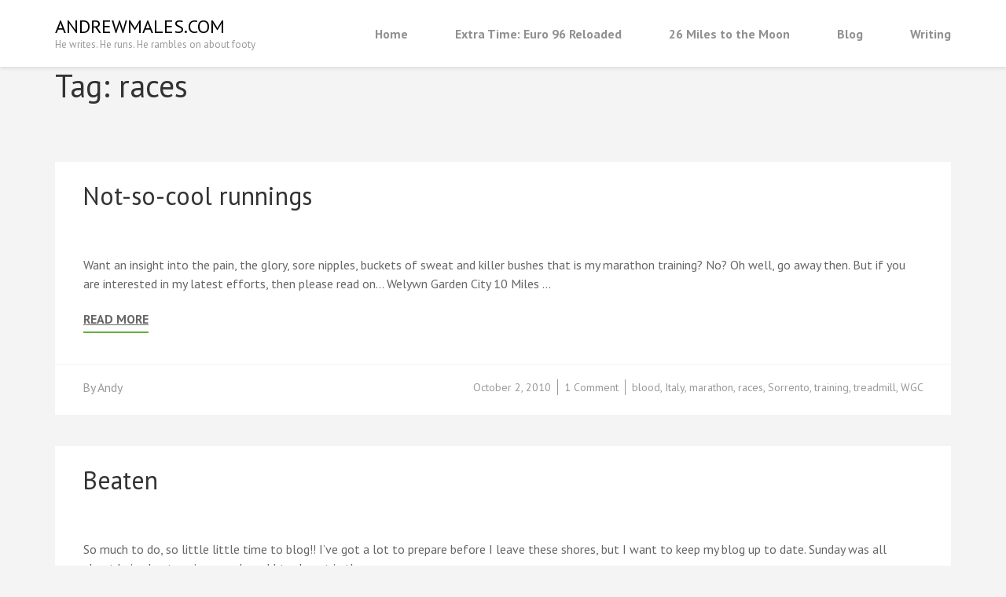

--- FILE ---
content_type: text/html; charset=UTF-8
request_url: https://andrewmales.com/tag/races/
body_size: 6236
content:
    <!DOCTYPE html>
    <html lang="en-GB">
    <head itemscope itemtype="https://schema.org/WebSite">
    <meta charset="UTF-8">
    <meta name="viewport" content="width=device-width, initial-scale=1">
    <link rel="profile" href="http://gmpg.org/xfn/11">
    <link rel="pingback" href="https://andrewmales.com/wordpress/xmlrpc.php">
    <title>races &#8211; andrewmales.com</title>
<meta name='robots' content='max-image-preview:large' />
<link rel='dns-prefetch' href='//fonts.googleapis.com' />
<link rel="alternate" type="application/rss+xml" title="andrewmales.com &raquo; Feed" href="https://andrewmales.com/feed/" />
<link rel="alternate" type="application/rss+xml" title="andrewmales.com &raquo; Comments Feed" href="https://andrewmales.com/comments/feed/" />
<link rel="alternate" type="application/rss+xml" title="andrewmales.com &raquo; races Tag Feed" href="https://andrewmales.com/tag/races/feed/" />
<script type="text/javascript">
/* <![CDATA[ */
window._wpemojiSettings = {"baseUrl":"https:\/\/s.w.org\/images\/core\/emoji\/15.0.3\/72x72\/","ext":".png","svgUrl":"https:\/\/s.w.org\/images\/core\/emoji\/15.0.3\/svg\/","svgExt":".svg","source":{"concatemoji":"https:\/\/andrewmales.com\/wordpress\/wp-includes\/js\/wp-emoji-release.min.js?ver=6.5.7"}};
/*! This file is auto-generated */
!function(i,n){var o,s,e;function c(e){try{var t={supportTests:e,timestamp:(new Date).valueOf()};sessionStorage.setItem(o,JSON.stringify(t))}catch(e){}}function p(e,t,n){e.clearRect(0,0,e.canvas.width,e.canvas.height),e.fillText(t,0,0);var t=new Uint32Array(e.getImageData(0,0,e.canvas.width,e.canvas.height).data),r=(e.clearRect(0,0,e.canvas.width,e.canvas.height),e.fillText(n,0,0),new Uint32Array(e.getImageData(0,0,e.canvas.width,e.canvas.height).data));return t.every(function(e,t){return e===r[t]})}function u(e,t,n){switch(t){case"flag":return n(e,"\ud83c\udff3\ufe0f\u200d\u26a7\ufe0f","\ud83c\udff3\ufe0f\u200b\u26a7\ufe0f")?!1:!n(e,"\ud83c\uddfa\ud83c\uddf3","\ud83c\uddfa\u200b\ud83c\uddf3")&&!n(e,"\ud83c\udff4\udb40\udc67\udb40\udc62\udb40\udc65\udb40\udc6e\udb40\udc67\udb40\udc7f","\ud83c\udff4\u200b\udb40\udc67\u200b\udb40\udc62\u200b\udb40\udc65\u200b\udb40\udc6e\u200b\udb40\udc67\u200b\udb40\udc7f");case"emoji":return!n(e,"\ud83d\udc26\u200d\u2b1b","\ud83d\udc26\u200b\u2b1b")}return!1}function f(e,t,n){var r="undefined"!=typeof WorkerGlobalScope&&self instanceof WorkerGlobalScope?new OffscreenCanvas(300,150):i.createElement("canvas"),a=r.getContext("2d",{willReadFrequently:!0}),o=(a.textBaseline="top",a.font="600 32px Arial",{});return e.forEach(function(e){o[e]=t(a,e,n)}),o}function t(e){var t=i.createElement("script");t.src=e,t.defer=!0,i.head.appendChild(t)}"undefined"!=typeof Promise&&(o="wpEmojiSettingsSupports",s=["flag","emoji"],n.supports={everything:!0,everythingExceptFlag:!0},e=new Promise(function(e){i.addEventListener("DOMContentLoaded",e,{once:!0})}),new Promise(function(t){var n=function(){try{var e=JSON.parse(sessionStorage.getItem(o));if("object"==typeof e&&"number"==typeof e.timestamp&&(new Date).valueOf()<e.timestamp+604800&&"object"==typeof e.supportTests)return e.supportTests}catch(e){}return null}();if(!n){if("undefined"!=typeof Worker&&"undefined"!=typeof OffscreenCanvas&&"undefined"!=typeof URL&&URL.createObjectURL&&"undefined"!=typeof Blob)try{var e="postMessage("+f.toString()+"("+[JSON.stringify(s),u.toString(),p.toString()].join(",")+"));",r=new Blob([e],{type:"text/javascript"}),a=new Worker(URL.createObjectURL(r),{name:"wpTestEmojiSupports"});return void(a.onmessage=function(e){c(n=e.data),a.terminate(),t(n)})}catch(e){}c(n=f(s,u,p))}t(n)}).then(function(e){for(var t in e)n.supports[t]=e[t],n.supports.everything=n.supports.everything&&n.supports[t],"flag"!==t&&(n.supports.everythingExceptFlag=n.supports.everythingExceptFlag&&n.supports[t]);n.supports.everythingExceptFlag=n.supports.everythingExceptFlag&&!n.supports.flag,n.DOMReady=!1,n.readyCallback=function(){n.DOMReady=!0}}).then(function(){return e}).then(function(){var e;n.supports.everything||(n.readyCallback(),(e=n.source||{}).concatemoji?t(e.concatemoji):e.wpemoji&&e.twemoji&&(t(e.twemoji),t(e.wpemoji)))}))}((window,document),window._wpemojiSettings);
/* ]]> */
</script>
<style id='wp-emoji-styles-inline-css' type='text/css'>

	img.wp-smiley, img.emoji {
		display: inline !important;
		border: none !important;
		box-shadow: none !important;
		height: 1em !important;
		width: 1em !important;
		margin: 0 0.07em !important;
		vertical-align: -0.1em !important;
		background: none !important;
		padding: 0 !important;
	}
</style>
<link rel='stylesheet' id='wp-block-library-css' href='https://andrewmales.com/wordpress/wp-includes/css/dist/block-library/style.min.css?ver=6.5.7' type='text/css' media='all' />
<style id='classic-theme-styles-inline-css' type='text/css'>
/*! This file is auto-generated */
.wp-block-button__link{color:#fff;background-color:#32373c;border-radius:9999px;box-shadow:none;text-decoration:none;padding:calc(.667em + 2px) calc(1.333em + 2px);font-size:1.125em}.wp-block-file__button{background:#32373c;color:#fff;text-decoration:none}
</style>
<style id='global-styles-inline-css' type='text/css'>
body{--wp--preset--color--black: #000000;--wp--preset--color--cyan-bluish-gray: #abb8c3;--wp--preset--color--white: #ffffff;--wp--preset--color--pale-pink: #f78da7;--wp--preset--color--vivid-red: #cf2e2e;--wp--preset--color--luminous-vivid-orange: #ff6900;--wp--preset--color--luminous-vivid-amber: #fcb900;--wp--preset--color--light-green-cyan: #7bdcb5;--wp--preset--color--vivid-green-cyan: #00d084;--wp--preset--color--pale-cyan-blue: #8ed1fc;--wp--preset--color--vivid-cyan-blue: #0693e3;--wp--preset--color--vivid-purple: #9b51e0;--wp--preset--gradient--vivid-cyan-blue-to-vivid-purple: linear-gradient(135deg,rgba(6,147,227,1) 0%,rgb(155,81,224) 100%);--wp--preset--gradient--light-green-cyan-to-vivid-green-cyan: linear-gradient(135deg,rgb(122,220,180) 0%,rgb(0,208,130) 100%);--wp--preset--gradient--luminous-vivid-amber-to-luminous-vivid-orange: linear-gradient(135deg,rgba(252,185,0,1) 0%,rgba(255,105,0,1) 100%);--wp--preset--gradient--luminous-vivid-orange-to-vivid-red: linear-gradient(135deg,rgba(255,105,0,1) 0%,rgb(207,46,46) 100%);--wp--preset--gradient--very-light-gray-to-cyan-bluish-gray: linear-gradient(135deg,rgb(238,238,238) 0%,rgb(169,184,195) 100%);--wp--preset--gradient--cool-to-warm-spectrum: linear-gradient(135deg,rgb(74,234,220) 0%,rgb(151,120,209) 20%,rgb(207,42,186) 40%,rgb(238,44,130) 60%,rgb(251,105,98) 80%,rgb(254,248,76) 100%);--wp--preset--gradient--blush-light-purple: linear-gradient(135deg,rgb(255,206,236) 0%,rgb(152,150,240) 100%);--wp--preset--gradient--blush-bordeaux: linear-gradient(135deg,rgb(254,205,165) 0%,rgb(254,45,45) 50%,rgb(107,0,62) 100%);--wp--preset--gradient--luminous-dusk: linear-gradient(135deg,rgb(255,203,112) 0%,rgb(199,81,192) 50%,rgb(65,88,208) 100%);--wp--preset--gradient--pale-ocean: linear-gradient(135deg,rgb(255,245,203) 0%,rgb(182,227,212) 50%,rgb(51,167,181) 100%);--wp--preset--gradient--electric-grass: linear-gradient(135deg,rgb(202,248,128) 0%,rgb(113,206,126) 100%);--wp--preset--gradient--midnight: linear-gradient(135deg,rgb(2,3,129) 0%,rgb(40,116,252) 100%);--wp--preset--font-size--small: 13px;--wp--preset--font-size--medium: 20px;--wp--preset--font-size--large: 36px;--wp--preset--font-size--x-large: 42px;--wp--preset--spacing--20: 0.44rem;--wp--preset--spacing--30: 0.67rem;--wp--preset--spacing--40: 1rem;--wp--preset--spacing--50: 1.5rem;--wp--preset--spacing--60: 2.25rem;--wp--preset--spacing--70: 3.38rem;--wp--preset--spacing--80: 5.06rem;--wp--preset--shadow--natural: 6px 6px 9px rgba(0, 0, 0, 0.2);--wp--preset--shadow--deep: 12px 12px 50px rgba(0, 0, 0, 0.4);--wp--preset--shadow--sharp: 6px 6px 0px rgba(0, 0, 0, 0.2);--wp--preset--shadow--outlined: 6px 6px 0px -3px rgba(255, 255, 255, 1), 6px 6px rgba(0, 0, 0, 1);--wp--preset--shadow--crisp: 6px 6px 0px rgba(0, 0, 0, 1);}:where(.is-layout-flex){gap: 0.5em;}:where(.is-layout-grid){gap: 0.5em;}body .is-layout-flex{display: flex;}body .is-layout-flex{flex-wrap: wrap;align-items: center;}body .is-layout-flex > *{margin: 0;}body .is-layout-grid{display: grid;}body .is-layout-grid > *{margin: 0;}:where(.wp-block-columns.is-layout-flex){gap: 2em;}:where(.wp-block-columns.is-layout-grid){gap: 2em;}:where(.wp-block-post-template.is-layout-flex){gap: 1.25em;}:where(.wp-block-post-template.is-layout-grid){gap: 1.25em;}.has-black-color{color: var(--wp--preset--color--black) !important;}.has-cyan-bluish-gray-color{color: var(--wp--preset--color--cyan-bluish-gray) !important;}.has-white-color{color: var(--wp--preset--color--white) !important;}.has-pale-pink-color{color: var(--wp--preset--color--pale-pink) !important;}.has-vivid-red-color{color: var(--wp--preset--color--vivid-red) !important;}.has-luminous-vivid-orange-color{color: var(--wp--preset--color--luminous-vivid-orange) !important;}.has-luminous-vivid-amber-color{color: var(--wp--preset--color--luminous-vivid-amber) !important;}.has-light-green-cyan-color{color: var(--wp--preset--color--light-green-cyan) !important;}.has-vivid-green-cyan-color{color: var(--wp--preset--color--vivid-green-cyan) !important;}.has-pale-cyan-blue-color{color: var(--wp--preset--color--pale-cyan-blue) !important;}.has-vivid-cyan-blue-color{color: var(--wp--preset--color--vivid-cyan-blue) !important;}.has-vivid-purple-color{color: var(--wp--preset--color--vivid-purple) !important;}.has-black-background-color{background-color: var(--wp--preset--color--black) !important;}.has-cyan-bluish-gray-background-color{background-color: var(--wp--preset--color--cyan-bluish-gray) !important;}.has-white-background-color{background-color: var(--wp--preset--color--white) !important;}.has-pale-pink-background-color{background-color: var(--wp--preset--color--pale-pink) !important;}.has-vivid-red-background-color{background-color: var(--wp--preset--color--vivid-red) !important;}.has-luminous-vivid-orange-background-color{background-color: var(--wp--preset--color--luminous-vivid-orange) !important;}.has-luminous-vivid-amber-background-color{background-color: var(--wp--preset--color--luminous-vivid-amber) !important;}.has-light-green-cyan-background-color{background-color: var(--wp--preset--color--light-green-cyan) !important;}.has-vivid-green-cyan-background-color{background-color: var(--wp--preset--color--vivid-green-cyan) !important;}.has-pale-cyan-blue-background-color{background-color: var(--wp--preset--color--pale-cyan-blue) !important;}.has-vivid-cyan-blue-background-color{background-color: var(--wp--preset--color--vivid-cyan-blue) !important;}.has-vivid-purple-background-color{background-color: var(--wp--preset--color--vivid-purple) !important;}.has-black-border-color{border-color: var(--wp--preset--color--black) !important;}.has-cyan-bluish-gray-border-color{border-color: var(--wp--preset--color--cyan-bluish-gray) !important;}.has-white-border-color{border-color: var(--wp--preset--color--white) !important;}.has-pale-pink-border-color{border-color: var(--wp--preset--color--pale-pink) !important;}.has-vivid-red-border-color{border-color: var(--wp--preset--color--vivid-red) !important;}.has-luminous-vivid-orange-border-color{border-color: var(--wp--preset--color--luminous-vivid-orange) !important;}.has-luminous-vivid-amber-border-color{border-color: var(--wp--preset--color--luminous-vivid-amber) !important;}.has-light-green-cyan-border-color{border-color: var(--wp--preset--color--light-green-cyan) !important;}.has-vivid-green-cyan-border-color{border-color: var(--wp--preset--color--vivid-green-cyan) !important;}.has-pale-cyan-blue-border-color{border-color: var(--wp--preset--color--pale-cyan-blue) !important;}.has-vivid-cyan-blue-border-color{border-color: var(--wp--preset--color--vivid-cyan-blue) !important;}.has-vivid-purple-border-color{border-color: var(--wp--preset--color--vivid-purple) !important;}.has-vivid-cyan-blue-to-vivid-purple-gradient-background{background: var(--wp--preset--gradient--vivid-cyan-blue-to-vivid-purple) !important;}.has-light-green-cyan-to-vivid-green-cyan-gradient-background{background: var(--wp--preset--gradient--light-green-cyan-to-vivid-green-cyan) !important;}.has-luminous-vivid-amber-to-luminous-vivid-orange-gradient-background{background: var(--wp--preset--gradient--luminous-vivid-amber-to-luminous-vivid-orange) !important;}.has-luminous-vivid-orange-to-vivid-red-gradient-background{background: var(--wp--preset--gradient--luminous-vivid-orange-to-vivid-red) !important;}.has-very-light-gray-to-cyan-bluish-gray-gradient-background{background: var(--wp--preset--gradient--very-light-gray-to-cyan-bluish-gray) !important;}.has-cool-to-warm-spectrum-gradient-background{background: var(--wp--preset--gradient--cool-to-warm-spectrum) !important;}.has-blush-light-purple-gradient-background{background: var(--wp--preset--gradient--blush-light-purple) !important;}.has-blush-bordeaux-gradient-background{background: var(--wp--preset--gradient--blush-bordeaux) !important;}.has-luminous-dusk-gradient-background{background: var(--wp--preset--gradient--luminous-dusk) !important;}.has-pale-ocean-gradient-background{background: var(--wp--preset--gradient--pale-ocean) !important;}.has-electric-grass-gradient-background{background: var(--wp--preset--gradient--electric-grass) !important;}.has-midnight-gradient-background{background: var(--wp--preset--gradient--midnight) !important;}.has-small-font-size{font-size: var(--wp--preset--font-size--small) !important;}.has-medium-font-size{font-size: var(--wp--preset--font-size--medium) !important;}.has-large-font-size{font-size: var(--wp--preset--font-size--large) !important;}.has-x-large-font-size{font-size: var(--wp--preset--font-size--x-large) !important;}
.wp-block-navigation a:where(:not(.wp-element-button)){color: inherit;}
:where(.wp-block-post-template.is-layout-flex){gap: 1.25em;}:where(.wp-block-post-template.is-layout-grid){gap: 1.25em;}
:where(.wp-block-columns.is-layout-flex){gap: 2em;}:where(.wp-block-columns.is-layout-grid){gap: 2em;}
.wp-block-pullquote{font-size: 1.5em;line-height: 1.6;}
</style>
<link rel='stylesheet' id='book-landing-page-google-fonts-css' href='https://fonts.googleapis.com/css?family=PT+Sans%3A400%2C400italic%2C700&#038;ver=6.5.7#038;display=fallback' type='text/css' media='all' />
<link rel='stylesheet' id='book-landing-page-style-css' href='https://andrewmales.com/wordpress/wp-content/themes/book-landing-page/style.css?ver=1.2.5' type='text/css' media='all' />
<script type="text/javascript" src="https://andrewmales.com/wordpress/wp-includes/js/jquery/jquery.min.js?ver=3.7.1" id="jquery-core-js"></script>
<script type="text/javascript" src="https://andrewmales.com/wordpress/wp-includes/js/jquery/jquery-migrate.min.js?ver=3.4.1" id="jquery-migrate-js"></script>
<link rel="https://api.w.org/" href="https://andrewmales.com/wp-json/" /><link rel="alternate" type="application/json" href="https://andrewmales.com/wp-json/wp/v2/tags/57" /><link rel="EditURI" type="application/rsd+xml" title="RSD" href="https://andrewmales.com/wordpress/xmlrpc.php?rsd" />
<meta name="generator" content="WordPress 6.5.7" />
<link rel="icon" href="https://andrewmales.com/wordpress/wp-content/uploads/2015/09/cropped-26mttm-Square-Logo-Small-32x32.png" sizes="32x32" />
<link rel="icon" href="https://andrewmales.com/wordpress/wp-content/uploads/2015/09/cropped-26mttm-Square-Logo-Small-192x192.png" sizes="192x192" />
<link rel="apple-touch-icon" href="https://andrewmales.com/wordpress/wp-content/uploads/2015/09/cropped-26mttm-Square-Logo-Small-180x180.png" />
<meta name="msapplication-TileImage" content="https://andrewmales.com/wordpress/wp-content/uploads/2015/09/cropped-26mttm-Square-Logo-Small-270x270.png" />
</head>

<body class="archive tag tag-races tag-57 group-blog hfeed full-width" itemscope itemtype="https://schema.org/WebPage">

    <div id="page" class="site">
      <a class="skip-link screen-reader-text" href="#acc-content">Skip to content (Press Enter)</a>
        <header id="masthead" class="site-header" role="banner" itemscope itemtype="https://schema.org/WPHeader">
      <div class="container">
        <div class="site-branding" itemscope itemtype="https://schema.org/Organization">
                             <div class="text-logo">
                                            <p class="site-title" itemprop="name"><a href="https://andrewmales.com/" rel="home" itemprop="url">andrewmales.com</a></p>
                                          <p class="site-description" itemprop="description">He writes. He runs. He rambles on about footy</p>
                      </div>
        </div><!-- .site-branding -->
      
        <button id="menu-opener" data-toggle-target=".main-menu-modal" data-toggle-body-class="showing-main-menu-modal" aria-expanded="false" data-set-focus=".close-main-nav-toggle">
            <span></span>
            <span></span>
            <span></span>
        </button>
        <div class="mobile-menu-wrapper">
          <nav id="mobile-site-navigation" class="main-navigation mobile-navigation">        
            <div class="primary-menu-list main-menu-modal cover-modal" data-modal-target-string=".main-menu-modal">
                <button class="close close-main-nav-toggle" data-toggle-target=".main-menu-modal" data-toggle-body-class="showing-main-menu-modal" aria-expanded="false" data-set-focus=".main-menu-modal"></button>
                <div class="mobile-menu" aria-label="Mobile">
                    <div class="menu-sliding-menus-container"><ul id="mobile-primary-menu" class="nav-menu main-menu-modal"><li id="menu-item-1702" class="menu-item menu-item-type-post_type menu-item-object-page menu-item-home menu-item-1702"><a href="https://andrewmales.com/">Home</a></li>
<li id="menu-item-3901" class="menu-item menu-item-type-post_type menu-item-object-page menu-item-3901"><a href="https://andrewmales.com/extra-time-euro-96-reloaded/">Extra Time: Euro 96 Reloaded</a></li>
<li id="menu-item-3334" class="menu-item menu-item-type-post_type menu-item-object-page menu-item-3334"><a href="https://andrewmales.com/26-miles-to-the-moon/">26 Miles to the Moon</a></li>
<li id="menu-item-1703" class="menu-item menu-item-type-post_type menu-item-object-page current_page_parent menu-item-1703"><a href="https://andrewmales.com/blog/">Blog</a></li>
<li id="menu-item-1705" class="menu-item menu-item-type-post_type menu-item-object-page menu-item-1705"><a href="https://andrewmales.com/writing/">Writing</a></li>
</ul></div>                </div>
            </div>
          </nav><!-- #mobile-site-navigation -->
        </div>

        <nav id="site-navigation" class="main-navigation" role="navigation" itemscope itemtype="https://schema.org/SiteNavigationElement">
          <div class="menu-sliding-menus-container"><ul id="primary-menu" class="menu"><li class="menu-item menu-item-type-post_type menu-item-object-page menu-item-home menu-item-1702"><a href="https://andrewmales.com/">Home</a></li>
<li class="menu-item menu-item-type-post_type menu-item-object-page menu-item-3901"><a href="https://andrewmales.com/extra-time-euro-96-reloaded/">Extra Time: Euro 96 Reloaded</a></li>
<li class="menu-item menu-item-type-post_type menu-item-object-page menu-item-3334"><a href="https://andrewmales.com/26-miles-to-the-moon/">26 Miles to the Moon</a></li>
<li class="menu-item menu-item-type-post_type menu-item-object-page current_page_parent menu-item-1703"><a href="https://andrewmales.com/blog/">Blog</a></li>
<li class="menu-item menu-item-type-post_type menu-item-object-page menu-item-1705"><a href="https://andrewmales.com/writing/">Writing</a></li>
</ul></div>        </nav><!-- #site-navigation -->
      </div>
    </header><!-- #masthead -->
    <div id="acc-content"><!-- done for accessibility reasons --><div class="container"><header class="page-header"><h1 class="page-title">Tag: <span>races</span></h1></header></div><div class="container"><div id="content" class="site-content"><div class="row"><div id="primary" class="content-area">
		<main id="main" class="site-main" role="main">

		
			<article id="post-1234" class="post-1234 post type-post status-publish format-standard hentry category-timed-runs tag-blood tag-italy tag-marathon tag-races tag-sorrento tag-training tag-treadmill tag-wgc" itemscope itemtype="https://schema.org/Blog">
	    <header class="entry-header">
        <h2 class="entry-title"><a href="https://andrewmales.com/2010/10/02/not-so-cool-runnings/" rel="bookmark">Not-so-cool runnings</a></h2>    </header><!-- .entry-header -->
    
  	
	<div class="entry-content">
		<p>Want an insight into the pain, the glory, sore nipples, buckets of sweat and killer bushes that is my marathon training? No? Oh well, go away then. But if you are interested in my latest efforts, then please read on&#8230; Welywn Garden City 10 Miles &hellip; </p>

			<a href="https://andrewmales.com/2010/10/02/not-so-cool-runnings/" class="readmore">Read More</a>
    	</div><!-- .entry-content -->
			<footer class="entry-footer">
			<div class="entry-meta">
				<span class="share-link"><a href="https://andrewmales.com/tag/blood/" rel="tag">blood</a>, <a href="https://andrewmales.com/tag/italy/" rel="tag">Italy</a>, <a href="https://andrewmales.com/tag/marathon/" rel="tag">marathon</a>, <a href="https://andrewmales.com/tag/races/" rel="tag">races</a>, <a href="https://andrewmales.com/tag/sorrento/" rel="tag">Sorrento</a>, <a href="https://andrewmales.com/tag/training/" rel="tag">training</a>, <a href="https://andrewmales.com/tag/treadmill/" rel="tag">treadmill</a>, <a href="https://andrewmales.com/tag/wgc/" rel="tag">WGC</a></span><span class="category"></span><span class="comments-link"><a href="https://andrewmales.com/2010/10/02/not-so-cool-runnings/#comments">1 Comment<span class="screen-reader-text"> on Not-so-cool runnings</span></a></span><span class="posted-on"><a href="https://andrewmales.com/2010/10/02/not-so-cool-runnings/" rel="bookmark"><time class="entry-date published" datetime="2010-10-02T10:38:18+01:00">October 2, 2010</time><time class="updated" datetime="2010-10-02T10:57:48+01:00">October 2, 2010</time></a></span><span class="byline"> By <a class="url fn n" href="https://andrewmales.com/author/admin/">Andy</a></span>			</div><!-- .entry-meta -->
		</footer><!-- .entry-footer -->
    
</article><!-- #post-## -->
<article id="post-226" class="post-226 post type-post status-publish format-standard hentry category-timed-runs tag-football tag-nostalgia tag-races" itemscope itemtype="https://schema.org/Blog">
	    <header class="entry-header">
        <h2 class="entry-title"><a href="https://andrewmales.com/2008/10/26/beaten/" rel="bookmark">Beaten</a></h2>    </header><!-- .entry-header -->
    
  	
	<div class="entry-content">
		<p>So much to do, so little little time to blog!! I&#8217;ve got a lot to prepare before I leave these shores, but I want to keep my blog up to date. Sunday was all about being beaten&#8230;in a good way! I took part in the &hellip; </p>

			<a href="https://andrewmales.com/2008/10/26/beaten/" class="readmore">Read More</a>
    	</div><!-- .entry-content -->
			<footer class="entry-footer">
			<div class="entry-meta">
				<span class="share-link"><a href="https://andrewmales.com/tag/football/" rel="tag">football</a>, <a href="https://andrewmales.com/tag/nostalgia/" rel="tag">nostalgia</a>, <a href="https://andrewmales.com/tag/races/" rel="tag">races</a></span><span class="category"></span><span class="comments-link"><a href="https://andrewmales.com/2008/10/26/beaten/#respond">Leave a Comment<span class="screen-reader-text"> on Beaten</span></a></span><span class="posted-on"><a href="https://andrewmales.com/2008/10/26/beaten/" rel="bookmark"><time class="entry-date published" datetime="2008-10-26T20:01:09+00:00">October 26, 2008</time><time class="updated" datetime="2008-10-28T14:20:12+00:00">October 28, 2008</time></a></span><span class="byline"> By <a class="url fn n" href="https://andrewmales.com/author/admin/">Andy</a></span>			</div><!-- .entry-meta -->
		</footer><!-- .entry-footer -->
    
</article><!-- #post-## -->

		</main><!-- #main -->
	</div><!-- #primary -->

</div></div></div></div><footer id="colophon" class="site-footer" role="contentinfo" itemscope itemtype="https://schema.org/WPFooter"><div class="container"><div class="site-info">Copyright &copy;&nbsp;2026 <a href="https://andrewmales.com/">andrewmales.com</a>. Book Landing Page | Developed By <a href="https://rarathemes.com/" rel="nofollow" target="_blank">Rara Theme</a>. Powered by <a href="https://wordpress.org/" target="_blank">WordPress</a>. </div></div></footer><div class="overlay"></div><script type="text/javascript" src="https://andrewmales.com/wordpress/wp-content/themes/book-landing-page/js/all.min.js?ver=6.1.1" id="all-js"></script>
<script type="text/javascript" src="https://andrewmales.com/wordpress/wp-content/themes/book-landing-page/js/v4-shims.min.js?ver=6.1.1" id="v4-shims-js"></script>
<script type="text/javascript" src="https://andrewmales.com/wordpress/wp-content/themes/book-landing-page/js/modal-accessibility.min.js?ver=1.2.5" id="book-landing-page-modal-accessibility-js"></script>
<script type="text/javascript" src="https://andrewmales.com/wordpress/wp-content/themes/book-landing-page/js/custom.min.js?ver=1.2.5" id="book-landing-page-custom-js"></script>
<script type="text/javascript" id="book-landing-page-ajax-js-extra">
/* <![CDATA[ */
var book_landing_page_ajax = {"url":"https:\/\/andrewmales.com\/wordpress\/wp-admin\/admin-ajax.php","ed_scrollbar":""};
/* ]]> */
</script>
<script type="text/javascript" src="https://andrewmales.com/wordpress/wp-content/themes/book-landing-page/js/ajax.min.js?ver=1.2.5" id="book-landing-page-ajax-js"></script>

</body>
</html>
<!--
Performance optimized by W3 Total Cache. Learn more: https://www.boldgrid.com/w3-total-cache/

Object Caching 1032/1094 objects using Disk
Page Caching using Disk 
Lazy Loading

Served from: andrewmales.com @ 2026-01-21 07:01:25 by W3 Total Cache
-->

--- FILE ---
content_type: application/x-javascript
request_url: https://andrewmales.com/wordpress/wp-content/themes/book-landing-page/js/custom.min.js?ver=1.2.5
body_size: 487
content:
/*! book-landing-page 1.2.5 2024-02-08 1:24:23 PM */
jQuery(document).ready(function(n){book_landing_page_ajax.ed_scrollbar&&n("body").niceScroll({cursorcolor:"#63b03e",zindex:"10",cursorborder:"none",cursoropacitymin:"0",cursoropacitymax:"1",cursorwidth:"8px",cursorborderradius:"0px;"}),n(".widget_newsletterwidget .widget-title").each(function(){n(this.nextSibling).wrap("<span></span>")});var e=n(window).width();e<1025&&(n("#menu-opener").click(function(){n("body").addClass("menu-open"),n(".mobile-menu-wrapper .primary-menu-list").addClass("toggled")}),n(".mobile-menu-wrapper .close-main-nav-toggle ").click(function(){n("body").removeClass("menu-open"),n(".mobile-menu-wrapper .primary-menu-list").removeClass("toggled")}),n(".overlay").click(function(){n("body").removeClass("menu-open"),n(".mobile-menu-wrapper .primary-menu-list").removeClass("toggled")})),n('<button class="angle-down"></button>').insertAfter(n(".main-navigation.mobile-navigation ul .menu-item-has-children > a")),n(".main-navigation.mobile-navigation ul li .angle-down").click(function(){n(this).next().slideToggle(),n(this).toggleClass("active")}),n("#menu-opener").click(function(){n("body").addClass("menu-open"),n(".mobile-menu-wrapper .primary-menu-list").addClass("toggled")}),n(".mobile-menu-wrapper .close-main-nav-toggle ").click(function(){n("body").removeClass("menu-open"),n(".mobile-menu-wrapper .primary-menu-list").removeClass("toggled")}),n(window).on("load, resize",function(){var e=n(window).width();e<1025?n(".overlay").click(function(){n("body").removeClass("menu-open"),n(".mobile-menu-wrapper .primary-menu-list").removeClass("toggled")}):1025<e&&n("body").removeClass("menu-open")}),1024<e&&jQuery("#site-navigation ul li a").focus(function(){jQuery(this).parents("li").addClass("focus")}).blur(function(){jQuery(this).parents("li").removeClass("focus")})});